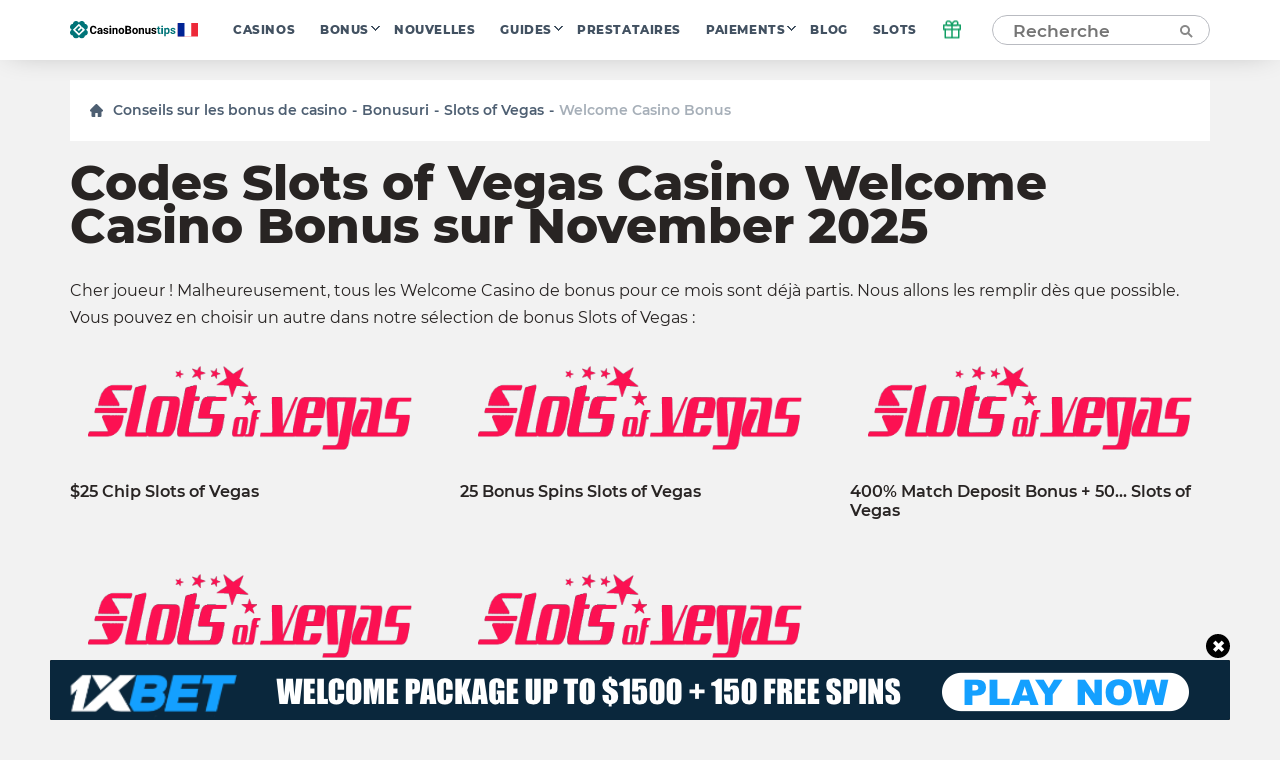

--- FILE ---
content_type: text/html; charset=UTF-8
request_url: https://fr.casinobonustips.com/bonuses/slots-of-vegas-casino/top-welcome-bonus-offers/
body_size: 16741
content:
    <!doctype html>
<!--[if lt IE 9]><html class="no-js no-svg ie lt-ie9 lt-ie8 lt-ie7" lang="fr-FR"> <![endif]-->
<!--[if IE 9]><html class="no-js no-svg ie ie9 lt-ie9 lt-ie8" lang="fr-FR"> <![endif]-->
<!--[if gt IE 9]><!--><html class="no-js no-svg" lang="fr-FR"> <!--<![endif]-->
<head>
    <title>Derniers codes Slots of Vegas Casino Welcome Casino Bonus sur November 2025</title>
    <meta http-equiv="Content-Type" content="text/html; charset=UTF-8" />
    <meta http-equiv="X-UA-Compatible" content="IE=edge">
    <meta name="viewport" content="width=device-width, initial-scale=1.0">
    <link rel="profile" href="https://gmpg.org/xfn/11">
    <link rel="apple-touch-icon" sizes="180x180" href="/apple-touch-icon.png">
    <link rel="icon" type="image/png" sizes="32x32" href="/favicon-32x32.png">
    <link rel="icon" type="image/png" sizes="16x16" href="/favicon-16x16.png">
    <link rel="shortcut icon" href="/favicon.ico" type="image/x-icon">
    <link rel="icon" href="/favicon.png" type="image/png">
    <link rel="manifest" href="/site.webmanifest">
    <meta name="msapplication-TileColor" content="#da532c">
    <meta name="theme-color" content="#ffffff">
    <meta name="google-site-verification" content="6gI11r0FxMQ7ChNA9brihoBGn9BVaqbTpS5SDHoRYAE" />
    <meta name="facebook-domain-verification" content="4220wuespsvxplf22i4kp4ct2zj33m" />

    <link rel="preload" as="font" href="https://fr.casinobonustips.com/wp-content/themes/casino/assets/fonts/Montserrat-Regular.woff2" type="font/woff2" crossorigin="anonymous">
    <link rel="preload" as="font" href="https://fr.casinobonustips.com/wp-content/themes/casino/assets/fonts/Montserrat-SemiBold.woff2" type="font/woff2" crossorigin="anonymous">
    <link rel="preload" as="font" href="https://fr.casinobonustips.com/wp-content/themes/casino/assets/fonts/Montserrat-ExtraBold.woff2" type="font/woff2" crossorigin="anonymous">

    <meta name='robots' content='index, follow, max-image-preview:large, max-snippet:-1, max-video-preview:-1' />
	<style>img:is([sizes="auto" i], [sizes^="auto," i]) { contain-intrinsic-size: 3000px 1500px }</style>
	
	<!-- This site is optimized with the Yoast SEO plugin v25.1 - https://yoast.com/wordpress/plugins/seo/ -->
	<meta name="description" content="Obtenez les derniers codes Slots of Vegas Welcome Casino Bonus sur November 2025. Commencez à jouer avec la nouvelle sélection de bonus et de promotions exclusifs de casinobonustips.com !" />
	<link rel="canonical" href="https://fr.casinobonustips.com/bonuses/slots-of-vegas-casino/top-welcome-bonus-offers/" />
	<meta property="og:locale" content="fr_FR" />
	<meta property="og:type" content="website" />
	<meta property="og:title" content="Derniers codes Slots of Vegas Casino Welcome Casino Bonus sur November 2025" />
	<meta property="og:description" content="La dernière sélection de codes bonus Slots of Vegas casino Welcome Casino Bonus pour les nouveaux joueurs et les joueurs enregistrés. Chaque offre Welcome Casino Bonus est testée par notre équipe Casinobonusips." />
	<meta property="og:url" content="https://fr.casinobonustips.com/bonuses/slots-of-vegas-casino/top-welcome-bonus-offers/" />
	<meta property="og:site_name" content="CasinoBonusTips" />
	<meta name="twitter:card" content="summary_large_image" />
	<!-- / Yoast SEO plugin. -->


<link rel='stylesheet' id='wp-block-library-css' href='https://fr.casinobonustips.com/wp-includes/css/dist/block-library/style.min.css?ver=6.8.1' type='text/css' media='all' />
<style id='classic-theme-styles-inline-css' type='text/css'>
/*! This file is auto-generated */
.wp-block-button__link{color:#fff;background-color:#32373c;border-radius:9999px;box-shadow:none;text-decoration:none;padding:calc(.667em + 2px) calc(1.333em + 2px);font-size:1.125em}.wp-block-file__button{background:#32373c;color:#fff;text-decoration:none}
</style>
<style id='global-styles-inline-css' type='text/css'>
:root{--wp--preset--aspect-ratio--square: 1;--wp--preset--aspect-ratio--4-3: 4/3;--wp--preset--aspect-ratio--3-4: 3/4;--wp--preset--aspect-ratio--3-2: 3/2;--wp--preset--aspect-ratio--2-3: 2/3;--wp--preset--aspect-ratio--16-9: 16/9;--wp--preset--aspect-ratio--9-16: 9/16;--wp--preset--color--black: #000000;--wp--preset--color--cyan-bluish-gray: #abb8c3;--wp--preset--color--white: #ffffff;--wp--preset--color--pale-pink: #f78da7;--wp--preset--color--vivid-red: #cf2e2e;--wp--preset--color--luminous-vivid-orange: #ff6900;--wp--preset--color--luminous-vivid-amber: #fcb900;--wp--preset--color--light-green-cyan: #7bdcb5;--wp--preset--color--vivid-green-cyan: #00d084;--wp--preset--color--pale-cyan-blue: #8ed1fc;--wp--preset--color--vivid-cyan-blue: #0693e3;--wp--preset--color--vivid-purple: #9b51e0;--wp--preset--gradient--vivid-cyan-blue-to-vivid-purple: linear-gradient(135deg,rgba(6,147,227,1) 0%,rgb(155,81,224) 100%);--wp--preset--gradient--light-green-cyan-to-vivid-green-cyan: linear-gradient(135deg,rgb(122,220,180) 0%,rgb(0,208,130) 100%);--wp--preset--gradient--luminous-vivid-amber-to-luminous-vivid-orange: linear-gradient(135deg,rgba(252,185,0,1) 0%,rgba(255,105,0,1) 100%);--wp--preset--gradient--luminous-vivid-orange-to-vivid-red: linear-gradient(135deg,rgba(255,105,0,1) 0%,rgb(207,46,46) 100%);--wp--preset--gradient--very-light-gray-to-cyan-bluish-gray: linear-gradient(135deg,rgb(238,238,238) 0%,rgb(169,184,195) 100%);--wp--preset--gradient--cool-to-warm-spectrum: linear-gradient(135deg,rgb(74,234,220) 0%,rgb(151,120,209) 20%,rgb(207,42,186) 40%,rgb(238,44,130) 60%,rgb(251,105,98) 80%,rgb(254,248,76) 100%);--wp--preset--gradient--blush-light-purple: linear-gradient(135deg,rgb(255,206,236) 0%,rgb(152,150,240) 100%);--wp--preset--gradient--blush-bordeaux: linear-gradient(135deg,rgb(254,205,165) 0%,rgb(254,45,45) 50%,rgb(107,0,62) 100%);--wp--preset--gradient--luminous-dusk: linear-gradient(135deg,rgb(255,203,112) 0%,rgb(199,81,192) 50%,rgb(65,88,208) 100%);--wp--preset--gradient--pale-ocean: linear-gradient(135deg,rgb(255,245,203) 0%,rgb(182,227,212) 50%,rgb(51,167,181) 100%);--wp--preset--gradient--electric-grass: linear-gradient(135deg,rgb(202,248,128) 0%,rgb(113,206,126) 100%);--wp--preset--gradient--midnight: linear-gradient(135deg,rgb(2,3,129) 0%,rgb(40,116,252) 100%);--wp--preset--font-size--small: 13px;--wp--preset--font-size--medium: 20px;--wp--preset--font-size--large: 36px;--wp--preset--font-size--x-large: 42px;--wp--preset--spacing--20: 0.44rem;--wp--preset--spacing--30: 0.67rem;--wp--preset--spacing--40: 1rem;--wp--preset--spacing--50: 1.5rem;--wp--preset--spacing--60: 2.25rem;--wp--preset--spacing--70: 3.38rem;--wp--preset--spacing--80: 5.06rem;--wp--preset--shadow--natural: 6px 6px 9px rgba(0, 0, 0, 0.2);--wp--preset--shadow--deep: 12px 12px 50px rgba(0, 0, 0, 0.4);--wp--preset--shadow--sharp: 6px 6px 0px rgba(0, 0, 0, 0.2);--wp--preset--shadow--outlined: 6px 6px 0px -3px rgba(255, 255, 255, 1), 6px 6px rgba(0, 0, 0, 1);--wp--preset--shadow--crisp: 6px 6px 0px rgba(0, 0, 0, 1);}:where(.is-layout-flex){gap: 0.5em;}:where(.is-layout-grid){gap: 0.5em;}body .is-layout-flex{display: flex;}.is-layout-flex{flex-wrap: wrap;align-items: center;}.is-layout-flex > :is(*, div){margin: 0;}body .is-layout-grid{display: grid;}.is-layout-grid > :is(*, div){margin: 0;}:where(.wp-block-columns.is-layout-flex){gap: 2em;}:where(.wp-block-columns.is-layout-grid){gap: 2em;}:where(.wp-block-post-template.is-layout-flex){gap: 1.25em;}:where(.wp-block-post-template.is-layout-grid){gap: 1.25em;}.has-black-color{color: var(--wp--preset--color--black) !important;}.has-cyan-bluish-gray-color{color: var(--wp--preset--color--cyan-bluish-gray) !important;}.has-white-color{color: var(--wp--preset--color--white) !important;}.has-pale-pink-color{color: var(--wp--preset--color--pale-pink) !important;}.has-vivid-red-color{color: var(--wp--preset--color--vivid-red) !important;}.has-luminous-vivid-orange-color{color: var(--wp--preset--color--luminous-vivid-orange) !important;}.has-luminous-vivid-amber-color{color: var(--wp--preset--color--luminous-vivid-amber) !important;}.has-light-green-cyan-color{color: var(--wp--preset--color--light-green-cyan) !important;}.has-vivid-green-cyan-color{color: var(--wp--preset--color--vivid-green-cyan) !important;}.has-pale-cyan-blue-color{color: var(--wp--preset--color--pale-cyan-blue) !important;}.has-vivid-cyan-blue-color{color: var(--wp--preset--color--vivid-cyan-blue) !important;}.has-vivid-purple-color{color: var(--wp--preset--color--vivid-purple) !important;}.has-black-background-color{background-color: var(--wp--preset--color--black) !important;}.has-cyan-bluish-gray-background-color{background-color: var(--wp--preset--color--cyan-bluish-gray) !important;}.has-white-background-color{background-color: var(--wp--preset--color--white) !important;}.has-pale-pink-background-color{background-color: var(--wp--preset--color--pale-pink) !important;}.has-vivid-red-background-color{background-color: var(--wp--preset--color--vivid-red) !important;}.has-luminous-vivid-orange-background-color{background-color: var(--wp--preset--color--luminous-vivid-orange) !important;}.has-luminous-vivid-amber-background-color{background-color: var(--wp--preset--color--luminous-vivid-amber) !important;}.has-light-green-cyan-background-color{background-color: var(--wp--preset--color--light-green-cyan) !important;}.has-vivid-green-cyan-background-color{background-color: var(--wp--preset--color--vivid-green-cyan) !important;}.has-pale-cyan-blue-background-color{background-color: var(--wp--preset--color--pale-cyan-blue) !important;}.has-vivid-cyan-blue-background-color{background-color: var(--wp--preset--color--vivid-cyan-blue) !important;}.has-vivid-purple-background-color{background-color: var(--wp--preset--color--vivid-purple) !important;}.has-black-border-color{border-color: var(--wp--preset--color--black) !important;}.has-cyan-bluish-gray-border-color{border-color: var(--wp--preset--color--cyan-bluish-gray) !important;}.has-white-border-color{border-color: var(--wp--preset--color--white) !important;}.has-pale-pink-border-color{border-color: var(--wp--preset--color--pale-pink) !important;}.has-vivid-red-border-color{border-color: var(--wp--preset--color--vivid-red) !important;}.has-luminous-vivid-orange-border-color{border-color: var(--wp--preset--color--luminous-vivid-orange) !important;}.has-luminous-vivid-amber-border-color{border-color: var(--wp--preset--color--luminous-vivid-amber) !important;}.has-light-green-cyan-border-color{border-color: var(--wp--preset--color--light-green-cyan) !important;}.has-vivid-green-cyan-border-color{border-color: var(--wp--preset--color--vivid-green-cyan) !important;}.has-pale-cyan-blue-border-color{border-color: var(--wp--preset--color--pale-cyan-blue) !important;}.has-vivid-cyan-blue-border-color{border-color: var(--wp--preset--color--vivid-cyan-blue) !important;}.has-vivid-purple-border-color{border-color: var(--wp--preset--color--vivid-purple) !important;}.has-vivid-cyan-blue-to-vivid-purple-gradient-background{background: var(--wp--preset--gradient--vivid-cyan-blue-to-vivid-purple) !important;}.has-light-green-cyan-to-vivid-green-cyan-gradient-background{background: var(--wp--preset--gradient--light-green-cyan-to-vivid-green-cyan) !important;}.has-luminous-vivid-amber-to-luminous-vivid-orange-gradient-background{background: var(--wp--preset--gradient--luminous-vivid-amber-to-luminous-vivid-orange) !important;}.has-luminous-vivid-orange-to-vivid-red-gradient-background{background: var(--wp--preset--gradient--luminous-vivid-orange-to-vivid-red) !important;}.has-very-light-gray-to-cyan-bluish-gray-gradient-background{background: var(--wp--preset--gradient--very-light-gray-to-cyan-bluish-gray) !important;}.has-cool-to-warm-spectrum-gradient-background{background: var(--wp--preset--gradient--cool-to-warm-spectrum) !important;}.has-blush-light-purple-gradient-background{background: var(--wp--preset--gradient--blush-light-purple) !important;}.has-blush-bordeaux-gradient-background{background: var(--wp--preset--gradient--blush-bordeaux) !important;}.has-luminous-dusk-gradient-background{background: var(--wp--preset--gradient--luminous-dusk) !important;}.has-pale-ocean-gradient-background{background: var(--wp--preset--gradient--pale-ocean) !important;}.has-electric-grass-gradient-background{background: var(--wp--preset--gradient--electric-grass) !important;}.has-midnight-gradient-background{background: var(--wp--preset--gradient--midnight) !important;}.has-small-font-size{font-size: var(--wp--preset--font-size--small) !important;}.has-medium-font-size{font-size: var(--wp--preset--font-size--medium) !important;}.has-large-font-size{font-size: var(--wp--preset--font-size--large) !important;}.has-x-large-font-size{font-size: var(--wp--preset--font-size--x-large) !important;}
:where(.wp-block-post-template.is-layout-flex){gap: 1.25em;}:where(.wp-block-post-template.is-layout-grid){gap: 1.25em;}
:where(.wp-block-columns.is-layout-flex){gap: 2em;}:where(.wp-block-columns.is-layout-grid){gap: 2em;}
:root :where(.wp-block-pullquote){font-size: 1.5em;line-height: 1.6;}
</style>
<link rel='stylesheet' id='theme-css' href='https://fr.casinobonustips.com/wp-content/themes/casino/assets/css/style.min.css?id=3b48670832c355da28ac' type='text/css' media='all' />
<link rel="alternate" hreflang="en-US" href="https://casinobonustips.com/bonuses/slots-of-vegas-casino/top-welcome-bonus-offers/">
<link rel="alternate" hreflang="cz-CZ" href="https://cz.casinobonustips.com/bonuses/slots-of-vegas-casino/top-welcome-bonus-offers/">
<link rel="alternate" hreflang="fr-FR" href="https://fr.casinobonustips.com/bonuses/slots-of-vegas-casino/top-welcome-bonus-offers/">
<link rel="alternate" hreflang="ro-RO" href="https://ro.casinobonustips.com/bonuses/slots-of-vegas-casino/top-welcome-bonus-offers/">

        
            <!-- Google Tag Manager -->
<script>(function(w,d,s,l,i){w[l]=w[l]||[];w[l].push({'gtm.start':
            new Date().getTime(),event:'gtm.js'});var f=d.getElementsByTagName(s)[0],
                                                      j=d.createElement(s),dl=l!='dataLayer'?'&l='+l:'';j.async=true;j.src=
        'https://www.googletagmanager.com/gtm.js?id='+i+dl;f.parentNode.insertBefore(j,f);
    })(window,document,'script','dataLayer','GTM-NZW4K7N');</script>
<!-- End Google Tag Manager -->    
    </head>

<body class="wp-theme-casino" data-template="base.twig">
            <!-- Google Tag Manager (noscript) -->
<noscript>
    <iframe src="https://www.googletagmanager.com/ns.html?id=GTM-NZW4K7N"
            height="0"
            width="0"
            style="display:none; visibility:hidden">
    </iframe>
</noscript>
<!-- End Google Tag Manager (noscript) -->    
    
    <div class="modal-overlay" id="modal-window" aria-hidden="true" role="dialog">
    <div class="modal-content" id="modal-holder" role="document">
        <button class="btn-close" id="modal-close" type="button" aria-label="close">
            &times;
        </button>
    </div>
</div>    <div class="header-shell"></div>
<header class="header">
    <div class="container">
        


    <a href="/" class="logo has-primary-color">
        <img src="https://fr.casinobonustips.com/wp-content/themes/casino/assets/img/elements/fr_logo_h.svg"
             alt="fr.casinobonustips.com"
        />
    </a>

        <nav class="header__nav">
            <ul class="nav nav--horizontal d-n d-f-desktop">
            <li class="nav__item   ">
            <a class="nav__link" href="https://fr.casinobonustips.com/reviews/">Casinos</a>
                    </li>
            <li class="nav__item  nav__item--has-children ">
            <a class="nav__link" href="https://fr.casinobonustips.com/bonuses/">Bonus</a>
                            <ul class="nav__sub">
                                            <li class="nav__item ">
                            <a class="nav__link" href="https://fr.casinobonustips.com/bonus/no-deposit-bonus/">No Deposit</a>
                        </li>
                                            <li class="nav__item ">
                            <a class="nav__link" href="https://fr.casinobonustips.com/bonus/top-welcome-bonus-offers/">Welcome</a>
                        </li>
                                            <li class="nav__item ">
                            <a class="nav__link" href="https://fr.casinobonustips.com/bonus/free-spins-bonus/">Free Spins</a>
                        </li>
                                            <li class="nav__item ">
                            <a class="nav__link" href="https://fr.casinobonustips.com/bonus/cashback-bonus/">Cashback</a>
                        </li>
                                            <li class="nav__item ">
                            <a class="nav__link" href="https://fr.casinobonustips.com/bonus/weekly-bonus-offers/">Weekly</a>
                        </li>
                                            <li class="nav__item ">
                            <a class="nav__link" href="https://fr.casinobonustips.com/bonus/reload-bonus/">Reload</a>
                        </li>
                                            <li class="nav__item ">
                            <a class="nav__link" href="https://fr.casinobonustips.com/bonus/exclusive-bonus/">Exclusive</a>
                        </li>
                                    </ul>
                    </li>
            <li class="nav__item   ">
            <a class="nav__link" href="https://fr.casinobonustips.com/casino-news/">Nouvelles</a>
                    </li>
            <li class="nav__item  nav__item--has-children ">
            <a class="nav__link" href="https://fr.casinobonustips.com/guides/">Guides</a>
                            <ul class="nav__sub">
                                            <li class="nav__item ">
                            <a class="nav__link" href="https://fr.casinobonustips.com/guides/bonus-tips/">Bonus Tips</a>
                        </li>
                                            <li class="nav__item ">
                            <a class="nav__link" href="https://fr.casinobonustips.com/guides/slots/">Slots</a>
                        </li>
                                            <li class="nav__item ">
                            <a class="nav__link" href="https://fr.casinobonustips.com/guides/roulette/">Roulette</a>
                        </li>
                                            <li class="nav__item ">
                            <a class="nav__link" href="https://fr.casinobonustips.com/guides/blackjack-strategy/">Blackjack</a>
                        </li>
                                            <li class="nav__item ">
                            <a class="nav__link" href="https://fr.casinobonustips.com/guides/live-dealer/">Live Dealer</a>
                        </li>
                                            <li class="nav__item ">
                            <a class="nav__link" href="https://fr.casinobonustips.com/guides/video-poker/">Video Poker</a>
                        </li>
                                            <li class="nav__item ">
                            <a class="nav__link" href="https://fr.casinobonustips.com/guides/baccarat/baccarat-guides/">Baccarat</a>
                        </li>
                                            <li class="nav__item ">
                            <a class="nav__link" href="https://fr.casinobonustips.com/guides/poker/poker-winners-guides/">Poker</a>
                        </li>
                                            <li class="nav__item ">
                            <a class="nav__link" href="https://fr.casinobonustips.com/guides/keno/keno-winners-guide/">Keno</a>
                        </li>
                                            <li class="nav__item ">
                            <a class="nav__link" href="https://fr.casinobonustips.com/guides/craps/craps-guides/">Craps</a>
                        </li>
                                            <li class="nav__item ">
                            <a class="nav__link" href="https://fr.casinobonustips.com/guides/all/sportsbooks-winners-guides/">Sportsbooks</a>
                        </li>
                                    </ul>
                    </li>
            <li class="nav__item   ">
            <a class="nav__link" href="https://fr.casinobonustips.com/providers/">Prestataires</a>
                    </li>
            <li class="nav__item  nav__item--has-children ">
            <a class="nav__link" href="https://fr.casinobonustips.com/payments/">Paiements</a>
                            <ul class="nav__sub">
                                            <li class="nav__item ">
                            <a class="nav__link" href="https://fr.casinobonustips.com/payments/visa-casino/">VISA</a>
                        </li>
                                            <li class="nav__item ">
                            <a class="nav__link" href="https://fr.casinobonustips.com/payments/mastercard-casinos/">Mastercard</a>
                        </li>
                                            <li class="nav__item ">
                            <a class="nav__link" href="https://fr.casinobonustips.com/payments/skrill-casinos/">Skrill</a>
                        </li>
                                            <li class="nav__item ">
                            <a class="nav__link" href="https://fr.casinobonustips.com/payments/neteller/">Neteller</a>
                        </li>
                                            <li class="nav__item ">
                            <a class="nav__link" href="https://fr.casinobonustips.com/payments/bitcoin-casino/">Bitcoin</a>
                        </li>
                                            <li class="nav__item ">
                            <a class="nav__link" href="https://fr.casinobonustips.com/payments/paypal-casinos/">PayPal</a>
                        </li>
                                            <li class="nav__item ">
                            <a class="nav__link" href="https://fr.casinobonustips.com/payments/trustly-casinos/">Trustly</a>
                        </li>
                                            <li class="nav__item ">
                            <a class="nav__link" href="https://fr.casinobonustips.com/payments/paysafecard-casinos/">Paysafecard</a>
                        </li>
                                            <li class="nav__item ">
                            <a class="nav__link" href="https://fr.casinobonustips.com/payments/instadebit/">InstaDebit</a>
                        </li>
                                            <li class="nav__item ">
                            <a class="nav__link" href="https://fr.casinobonustips.com/payments/echeck-casinos/">eCheck</a>
                        </li>
                                            <li class="nav__item ">
                            <a class="nav__link" href="https://fr.casinobonustips.com/payments/ecopayz/">ecoPayz</a>
                        </li>
                                            <li class="nav__item ">
                            <a class="nav__link" href="https://fr.casinobonustips.com/payments/pay-by-phone/">Pay by phone</a>
                        </li>
                                    </ul>
                    </li>
            <li class="nav__item   ">
            <a class="nav__link" href="https://fr.casinobonustips.com/blog/">Blog</a>
                    </li>
            <li class="nav__item   nav__item--last">
            <a class="nav__link" href="https://fr.casinobonustips.com/slots/">Slots</a>
                    </li>
    </ul>        </nav>
            <div class="gift">
        <div class="gift__icon">
            <svg width="20" height="20" viewBox="0 0 20 20" fill="none" xmlns="http://www.w3.org/2000/svg">
                <path d="M16.6668 10V18.3333H3.3335V10" stroke="#119e64" stroke-width="1.5" stroke-linecap="round" stroke-linejoin="round"></path>
                <path d="M18.3332 5.83334H1.6665V10H18.3332V5.83334Z" stroke="#119e64" stroke-width="1.5" stroke-linecap="round" stroke-linejoin="round"></path>
                <path d="M10 18.3333V5.83334" stroke="#119e64" stroke-width="1.5" stroke-linecap="round" stroke-linejoin="round"></path>
                <path d="M9.99984 5.83332H6.24984C5.6973 5.83332 5.1674 5.61383 4.7767 5.22313C4.386 4.83243 4.1665 4.30252 4.1665 3.74999C4.1665 3.19746 4.386 2.66755 4.7767 2.27685C5.1674 1.88615 5.6973 1.66666 6.24984 1.66666C9.1665 1.66666 9.99984 5.83332 9.99984 5.83332Z" stroke="#119e64" stroke-width="1.5" stroke-linecap="round" stroke-linejoin="round"></path>
                <path d="M10 5.83332H13.75C14.3025 5.83332 14.8324 5.61383 15.2231 5.22313C15.6138 4.83243 15.8333 4.30252 15.8333 3.74999C15.8333 3.19746 15.6138 2.66755 15.2231 2.27685C14.8324 1.88615 14.3025 1.66666 13.75 1.66666C10.8333 1.66666 10 5.83332 10 5.83332Z" stroke="#119e64" stroke-width="1.5" stroke-linecap="round" stroke-linejoin="round"></path>
            </svg>
        </div>
        <div class="gift__container">
            <div class="gift__close"></div>
            <div class="gift__logo">
                <img src="https://fr.casinobonustips.com/wp-content/uploads/2022/06/telegram_logo.jpeg" class="casino-review__hero-logo" alt="1xBet">
            </div>
            <div class="gift__body">
                WELCOME PACKAGE: 150 FREE SPINS + UP TO $1500
            </div>
            <a href="/goto/casino/1xbet/default/" target="_blank" rel="nofollow noreferrer" class="btn btn--primary btn--big">Obtenir un bonus</a>
        </div>

    </div>
        <form class="search" method="post">
    <input class="search__input" type="text" autocomplete="off" name="s" placeholder="Recherche" >
    <button type="submit" aria-label="Recherche"><span class="search-icon"></span></button>
</form>
<button class="search-form__show btn btn--primary visible">Recherche</button>        <div class="nav-toggle">
            <span class="nav-toggle__item nav-toggle__item--1"></span>
            <span class="nav-toggle__item nav-toggle__item--2"></span>
            <span class="nav-toggle__item nav-toggle__item--3"></span>
            <span class="nav-toggle__item nav-toggle__item--4"></span>
            <span class="nav-toggle__item nav-toggle__item--5"></span>
    </div>

    </div>
</header>
<div class="mobile-nav">
    <div class="accordion">
    </div>

<ul class="mobile-nav ">
            <li class="nav__item accordion__item ">
            <a class="nav__link " href="https://fr.casinobonustips.com/reviews/">Casinos</a>
                    </li>
            <li class="nav__item accordion__item ">
            <a class="nav__link accordion__item-title" href="https://fr.casinobonustips.com/bonuses/">Bonus</a>
                            <div class="accordion__item-body">
                    <ul class="accordion__text">
                                                    <li class="nav__item ">
                                <a class="nav__link" href="https://fr.casinobonustips.com/bonus/no-deposit-bonus/">No Deposit</a>
                            </li>
                                                    <li class="nav__item ">
                                <a class="nav__link" href="https://fr.casinobonustips.com/bonus/top-welcome-bonus-offers/">Welcome</a>
                            </li>
                                                    <li class="nav__item ">
                                <a class="nav__link" href="https://fr.casinobonustips.com/bonus/free-spins-bonus/">Free Spins</a>
                            </li>
                                                    <li class="nav__item ">
                                <a class="nav__link" href="https://fr.casinobonustips.com/bonus/cashback-bonus/">Cashback</a>
                            </li>
                                                    <li class="nav__item ">
                                <a class="nav__link" href="https://fr.casinobonustips.com/bonus/weekly-bonus-offers/">Weekly</a>
                            </li>
                                                    <li class="nav__item ">
                                <a class="nav__link" href="https://fr.casinobonustips.com/bonus/reload-bonus/">Reload</a>
                            </li>
                                                    <li class="nav__item ">
                                <a class="nav__link" href="https://fr.casinobonustips.com/bonus/exclusive-bonus/">Exclusive</a>
                            </li>
                                            </ul>
                </div>
                    </li>
            <li class="nav__item accordion__item ">
            <a class="nav__link " href="https://fr.casinobonustips.com/casino-news/">Nouvelles</a>
                    </li>
            <li class="nav__item accordion__item ">
            <a class="nav__link accordion__item-title" href="https://fr.casinobonustips.com/guides/">Guides</a>
                            <div class="accordion__item-body">
                    <ul class="accordion__text">
                                                    <li class="nav__item ">
                                <a class="nav__link" href="https://fr.casinobonustips.com/guides/bonus-tips/">Bonus Tips</a>
                            </li>
                                                    <li class="nav__item ">
                                <a class="nav__link" href="https://fr.casinobonustips.com/guides/slots/">Slots</a>
                            </li>
                                                    <li class="nav__item ">
                                <a class="nav__link" href="https://fr.casinobonustips.com/guides/roulette/">Roulette</a>
                            </li>
                                                    <li class="nav__item ">
                                <a class="nav__link" href="https://fr.casinobonustips.com/guides/blackjack-strategy/">Blackjack</a>
                            </li>
                                                    <li class="nav__item ">
                                <a class="nav__link" href="https://fr.casinobonustips.com/guides/live-dealer/">Live Dealer</a>
                            </li>
                                                    <li class="nav__item ">
                                <a class="nav__link" href="https://fr.casinobonustips.com/guides/video-poker/">Video Poker</a>
                            </li>
                                                    <li class="nav__item ">
                                <a class="nav__link" href="https://fr.casinobonustips.com/guides/baccarat/baccarat-guides/">Baccarat</a>
                            </li>
                                                    <li class="nav__item ">
                                <a class="nav__link" href="https://fr.casinobonustips.com/guides/poker/poker-winners-guides/">Poker</a>
                            </li>
                                                    <li class="nav__item ">
                                <a class="nav__link" href="https://fr.casinobonustips.com/guides/keno/keno-winners-guide/">Keno</a>
                            </li>
                                                    <li class="nav__item ">
                                <a class="nav__link" href="https://fr.casinobonustips.com/guides/craps/craps-guides/">Craps</a>
                            </li>
                                                    <li class="nav__item ">
                                <a class="nav__link" href="https://fr.casinobonustips.com/guides/all/sportsbooks-winners-guides/">Sportsbooks</a>
                            </li>
                                            </ul>
                </div>
                    </li>
            <li class="nav__item accordion__item ">
            <a class="nav__link " href="https://fr.casinobonustips.com/providers/">Prestataires</a>
                    </li>
            <li class="nav__item accordion__item ">
            <a class="nav__link accordion__item-title" href="https://fr.casinobonustips.com/payments/">Paiements</a>
                            <div class="accordion__item-body">
                    <ul class="accordion__text">
                                                    <li class="nav__item ">
                                <a class="nav__link" href="https://fr.casinobonustips.com/payments/visa-casino/">VISA</a>
                            </li>
                                                    <li class="nav__item ">
                                <a class="nav__link" href="https://fr.casinobonustips.com/payments/mastercard-casinos/">Mastercard</a>
                            </li>
                                                    <li class="nav__item ">
                                <a class="nav__link" href="https://fr.casinobonustips.com/payments/skrill-casinos/">Skrill</a>
                            </li>
                                                    <li class="nav__item ">
                                <a class="nav__link" href="https://fr.casinobonustips.com/payments/neteller/">Neteller</a>
                            </li>
                                                    <li class="nav__item ">
                                <a class="nav__link" href="https://fr.casinobonustips.com/payments/bitcoin-casino/">Bitcoin</a>
                            </li>
                                                    <li class="nav__item ">
                                <a class="nav__link" href="https://fr.casinobonustips.com/payments/paypal-casinos/">PayPal</a>
                            </li>
                                                    <li class="nav__item ">
                                <a class="nav__link" href="https://fr.casinobonustips.com/payments/trustly-casinos/">Trustly</a>
                            </li>
                                                    <li class="nav__item ">
                                <a class="nav__link" href="https://fr.casinobonustips.com/payments/paysafecard-casinos/">Paysafecard</a>
                            </li>
                                                    <li class="nav__item ">
                                <a class="nav__link" href="https://fr.casinobonustips.com/payments/instadebit/">InstaDebit</a>
                            </li>
                                                    <li class="nav__item ">
                                <a class="nav__link" href="https://fr.casinobonustips.com/payments/echeck-casinos/">eCheck</a>
                            </li>
                                                    <li class="nav__item ">
                                <a class="nav__link" href="https://fr.casinobonustips.com/payments/ecopayz/">ecoPayz</a>
                            </li>
                                                    <li class="nav__item ">
                                <a class="nav__link" href="https://fr.casinobonustips.com/payments/pay-by-phone/">Pay by phone</a>
                            </li>
                                            </ul>
                </div>
                    </li>
            <li class="nav__item accordion__item ">
            <a class="nav__link " href="https://fr.casinobonustips.com/blog/">Blog</a>
                    </li>
            <li class="nav__item accordion__item ">
            <a class="nav__link " href="https://fr.casinobonustips.com/slots/">Slots</a>
                    </li>
    </ul></div>
<div class="search-results__additional-block hidden">
    <div class="search-results__item-header container">Choix de la rédaction</div>
    <div class="search-results__editors-choice d-flex fd-row container">
                    <a href="https://fr.casinobonustips.com/reviews/syndicate-casino/" class="editors-choice__item d-flex fd-col">
                <div class="editors-choice__thumbnail d-flex aj-center"
                     style="background: center / contain no-repeat url('https://fr.casinobonustips.com/wp-content/uploads/2021/12/logo_syndicate-casino-e1639475080250.png')">
                </div>
                Syndicate
            </a>
                    <a href="https://fr.casinobonustips.com/reviews/slots-of-vegas-casino/" class="editors-choice__item d-flex fd-col">
                <div class="editors-choice__thumbnail d-flex aj-center"
                     style="background: center / contain no-repeat url('https://fr.casinobonustips.com/wp-content/uploads/2021/11/slots-of-vegas-casino.png')">
                </div>
                Slots of Vegas
            </a>
                    <a href="https://fr.casinobonustips.com/reviews/fortunejack-casino/" class="editors-choice__item d-flex fd-col">
                <div class="editors-choice__thumbnail d-flex aj-center"
                     style="background: center / contain no-repeat url('https://fr.casinobonustips.com/wp-content/uploads/2021/12/fortunejack-logo.png')">
                </div>
                FortuneJack
            </a>
                    <a href="https://fr.casinobonustips.com/reviews/winz-io-casino/" class="editors-choice__item d-flex fd-col">
                <div class="editors-choice__thumbnail d-flex aj-center"
                     style="background: center / contain no-repeat url('https://fr.casinobonustips.com/wp-content/uploads/2021/08/winz-logo.png')">
                </div>
                Winz.io
            </a>
                    <a href="https://fr.casinobonustips.com/reviews/joy-casino/" class="editors-choice__item d-flex fd-col">
                <div class="editors-choice__thumbnail d-flex aj-center"
                     style="background: center / contain no-repeat url('https://fr.casinobonustips.com/wp-content/uploads/2021/02/group.png')">
                </div>
                Casino Joy
            </a>
            </div>
    <div class="search-results__history">
        <div class="search-results__history-title search-results__item-header container">Historique de recherche</div>
        <ul class="search-results__history-items container">
        </ul>
    </div>
</div>
<div class="search-results">
    <div class="search-results__no-results">
        Désolé, aucun résultat n'a été trouvé pour votre recherche
        <div class="search-results__link">
            <a href="/reviews/" class="btn btn--link search__link has-arrow">
                <span>Voir tous les casinos</span>
            </a>
        </div>
    </div>
    <div class="search-results__loading">
        Recherche...
    </div>
    <div class="search-results__items"></div>
</div>    <div class="catfish show" data-age="2592000">
        <div class="catfish__block-banner d-flex fd-col">
            <div class="event-type" data-event="close">
                <div class="catfish__close-button" id="float-banner-close" data-event="close"></div>
            </div>
            <div class="event-type" data-event="follow" data-link="https://refpa0453806.top/L?tag=d_1621307m_1599c_&site=1621307&ad=1599&r=en/slots">
                <div class="catfish__block-img mobile-hide">
                    <a href="https://refpa0453806.top/L?tag=d_1621307m_1599c_&site=1621307&ad=1599&r=en/slots" target="_blank" rel="nofollow" class="catfish__link">
                        <img src="https://fr.casinobonustips.com/wp-content/uploads/2022/06/1xbet_banner.png" alt="">
                    </a>
                </div>
                <div class="catfish__block-img mobile-only">
                    <a href="https://refpa0453806.top/L?tag=d_1621307m_1599c_&site=1621307&ad=1599&r=en/slots" target="_blank" rel="nofollow" class="catfish__link">
                        <img src="https://fr.casinobonustips.com/wp-content/uploads/2022/06/mobile_banner_1x.png" alt="">
                    </a>
                </div>
            </div>
        </div>
    </div>
<script>
    var captchaReady = false;
</script>
<!-- Google invisible recaptcha -->
<script>
    var ReCaptcha = {
        status: false,
        load  : function () {
            ReCaptcha.status = true;
            (function () {
                var t = document['createElement']('script');
                t.async = true;
                t.src = `https://www.google.com/recaptcha/api.js?render=6LfXp_QcAAAAAGjbkQuHeyWPPzmJS_Y73-y2eVu5`;
                document.body.appendChild(t);
            })();
        }
    };
    var events    = ['scroll', 'mousemove', 'keypress', 'touchstart', 'touchmove'],
        recaptcha = "6LfXp_QcAAAAAGjbkQuHeyWPPzmJS_Y73-y2eVu5";

    function loadReCaptcha() {
        if (!ReCaptcha.status) {
            ReCaptcha.load();
            events.forEach(function (event) {
                window.removeEventListener(event, loadReCaptcha);
            })
            captchaReady = true;
        }
    }

    events.forEach(function (event) {
        window.addEventListener(event, loadReCaptcha);
    })

</script>
    <main class="main">

                                    <div class="container">
                    <nav class="breadcrumbs">
    <a class="breadcrumbs__item" href="/">
        <svg>
            <use xlink:href="#home"></use>
        </svg>
        <span>Conseils sur les bonus de casino</span>
    </a>
            <a class="breadcrumbs__item" href="https://fr.casinobonustips.com/bonuses/">Bonusuri</a>
            <a class="breadcrumbs__item" href="https://fr.casinobonustips.com/bonuses/slots-of-vegas-casino">Slots of Vegas</a>
            <a class="breadcrumbs__item" href="https://fr.casinobonustips.com/bonus/top-welcome-bonus-offers/">Welcome Casino Bonus</a>
    </nav>

<script type="application/ld+json">
    {
      "@context": "https://schema.org",
      "@type": "BreadcrumbList",
      "itemListElement": [
              {
            "@type": "ListItem",
            "position": 1,
            "name": "Bonusuri",
            "item": "https://fr.casinobonustips.com/bonuses/"
        },              {
            "@type": "ListItem",
            "position": 2,
            "name": "Slots of Vegas",
            "item": "https://fr.casinobonustips.com/bonuses/slots-of-vegas-casino"
        },              {
            "@type": "ListItem",
            "position": 3,
            "name": "Welcome Casino Bonus",
            "item": "https://fr.casinobonustips.com/bonus/top-welcome-bonus-offers/"
        }            ]
    }
</script>
                </div>
                    
            <div class="page__container">
                        <div class="page-layout">
            <div class="page-layout__main">
                        <div class="page-header">
            <h1 class="page-header__title">Codes Slots of Vegas Casino Welcome Casino Bonus sur November 2025</h1>
        </div>            
                    <div class="block block--wide no-bonus-container">
        <span data-nosnippet class="no-bonus-container__desc">Cher joueur ! Malheureusement, tous les Welcome Casino  de bonus pour ce mois sont déjà partis. Nous allons les remplir dès que possible. Vous pouvez en choisir un autre dans notre sélection de bonus Slots of Vegas :</span>
                <div class="grid grid--2-tablet grid--3-desktop items-cards collapsed" data-showed="12">
                            
<div class="excerpt-big item-card visible"
     onclick="window.location.href = '/goto/casino/slots-of-vegas-casino/default/'"
     data-on-top="1"
                                    data-cashable=""
                                                data-casino="4392"
                                                data-sort-w-r="30"
                                                data-sort-max-cashout="0"
                                                data-sort-min-deposit="0"
                                                data-type=""
                                             data-id="5563"
     data-sort-index="0">
    <div class="excerpt-big__image has-contain-bg"
         style="background-image: url(https://fr.casinobonustips.com/wp-content/uploads/2021/11/slots-of-vegas-casino.png);"
    >
    </div>
    <div class="excerpt-big__body">
        <a class="excerpt-big__title has-text-color" href="https://fr.casinobonustips.com/bonuses/25-chip-slots-of-vegas/">
            $25 Chip Slots of Vegas
        </a>
    </div>
</div>                            
<div class="excerpt-big item-card visible"
     onclick="window.location.href = '/goto/casino/slots-of-vegas-casino/default/'"
     data-on-top="1"
                                    data-cashable=""
                                                data-casino="4392"
                                                data-sort-w-r="5"
                                                data-sort-max-cashout="100"
                                                data-sort-min-deposit="0"
                                                data-type=""
                                             data-id="5564"
     data-sort-index="1">
    <div class="excerpt-big__image has-contain-bg"
         style="background-image: url(https://fr.casinobonustips.com/wp-content/uploads/2021/11/slots-of-vegas-casino.png);"
    >
    </div>
    <div class="excerpt-big__body">
        <a class="excerpt-big__title has-text-color" href="https://fr.casinobonustips.com/bonuses/25-bonus-spins-slots-of-vegas/">
            25 Bonus Spins Slots of Vegas
        </a>
    </div>
</div>                            
<div class="excerpt-big item-card visible"
     onclick="window.location.href = '/goto/casino/slots-of-vegas-casino/default/'"
     data-on-top="1"
                                    data-cashable=""
                                                data-casino="4392"
                                                data-sort-w-r="20"
                                                data-sort-max-cashout="0"
                                                data-sort-min-deposit="30"
                                                data-type=""
                                             data-id="5565"
     data-sort-index="2">
    <div class="excerpt-big__image has-contain-bg"
         style="background-image: url(https://fr.casinobonustips.com/wp-content/uploads/2021/11/slots-of-vegas-casino.png);"
    >
    </div>
    <div class="excerpt-big__body">
        <a class="excerpt-big__title has-text-color" href="https://fr.casinobonustips.com/bonuses/400-match-deposit-bonus-50-slots-of-vegas/">
            400% Match Deposit Bonus + 50&#8230; Slots of Vegas
        </a>
    </div>
</div>                            
<div class="excerpt-big item-card visible"
     onclick="window.location.href = '/goto/casino/slots-of-vegas-casino/default/'"
     data-on-top="1"
                                    data-cashable=""
                                                data-casino="4392"
                                                data-sort-w-r="5"
                                                data-sort-max-cashout="0"
                                                data-sort-min-deposit="30"
                                                data-type=""
                                             data-id="5566"
     data-sort-index="3">
    <div class="excerpt-big__image has-contain-bg"
         style="background-image: url(https://fr.casinobonustips.com/wp-content/uploads/2021/11/slots-of-vegas-casino.png);"
    >
    </div>
    <div class="excerpt-big__body">
        <a class="excerpt-big__title has-text-color" href="https://fr.casinobonustips.com/bonuses/400-match-deposit-bonus-35-slots-of-vegas/">
            400% Match Deposit Bonus + 35&#8230; Slots of Vegas
        </a>
    </div>
</div>                            
<div class="excerpt-big item-card visible"
     onclick="window.location.href = '/goto/casino/slots-of-vegas-casino/default/'"
     data-on-top="1"
                                    data-cashable=""
                                                data-casino="4392"
                                                data-sort-w-r="0"
                                                data-sort-max-cashout="0"
                                                data-sort-min-deposit="0"
                                                data-type=""
                                             data-id="6381"
     data-sort-index="4">
    <div class="excerpt-big__image has-contain-bg"
         style="background-image: url(https://fr.casinobonustips.com/wp-content/uploads/2021/11/slots-of-vegas-casino.png);"
    >
    </div>
    <div class="excerpt-big__body">
        <a class="excerpt-big__title has-text-color" href="https://fr.casinobonustips.com/bonuses/deposit-100-play-with-350/">
            DEPOSIT $100 PLAY WITH $350
        </a>
    </div>
</div>                    </div>
            </div>
    
            <div class="block content"><p><img decoding="async" src="https://casinobonustips.com/wp-content/uploads/2022/04/slotsofvegas-77freechip-rtg-vegaslux-diamondfiesta-5wishes-77freespins-1.png" alt="" width="1024" height="576" class="aligncenter size-full wp-image-6481" srcset="https://fr.casinobonustips.com/wp-content/uploads/2022/04/slotsofvegas-77freechip-rtg-vegaslux-diamondfiesta-5wishes-77freespins-1.png 1024w, https://fr.casinobonustips.com/wp-content/uploads/2022/04/slotsofvegas-77freechip-rtg-vegaslux-diamondfiesta-5wishes-77freespins-1-600x338.png 600w, https://fr.casinobonustips.com/wp-content/uploads/2022/04/slotsofvegas-77freechip-rtg-vegaslux-diamondfiesta-5wishes-77freespins-1-200x113.png 200w, https://fr.casinobonustips.com/wp-content/uploads/2022/04/slotsofvegas-77freechip-rtg-vegaslux-diamondfiesta-5wishes-77freespins-1-768x432.png 768w" sizes="(max-width: 1024px) 100vw, 1024px" /></p>
<p>Chaque mois, il y a une promotion sur Slots of Vegas. Par exemple, Chaque jour est un vendredi noir permet aux utilisateurs de réclamer divers bonus, des jetons gratuits, etc.</p>
<p>Chaque jour, l&rsquo;opérateur lance une promotion quotidienne différente, comme le lundi magique, où les joueurs peuvent réclamer un bonus de 600 %.</p>
</p>
<p>Les VIP de Slots of Vegas peuvent prétendre à trois offres de bonus exclusives différentes et ce sont 195% de correspondance, 595% de correspondance et 230% de correspondance.</p>
<h3>Comment utiliser le &nbsp;code au casino Slots of Vegas ?</h3>
</p>
<p>Si vous avez un code bonus à réclamer au casino Slots of Vegas, vous pouvez facilement le faire via votre menu Caisse. Une fois connecté, appuyez simplement sur le bouton Caisse et vous serez automatiquement dirigé vers la page des dépôts. Ici, vous verrez un menu déroulant à votre droite intitulé « Coupon ». Dans ce menu déroulant, il vous suffit de rechercher l&rsquo;option « Utiliser un autre code », de cliquer dessus et un champ vide s&rsquo;ouvrira dans lequel vous pourrez saisir le code. Vous aurez également la possibilité d&rsquo;échanger le coupon sur votre prochain dépôt, ou de l&rsquo;enregistrer pour plus tard.</p>
<h3>Liste des codes de bonus de bienvenue de Slots of Vegas Casino</h3>
<div align="left">
<table>
<thead>
<tr>
<th scope="col">
<p>Valeur du bonus</p>
</th>
<th scope="col">
<p>Code de bonus</p>
<p>La valeur du bonus</p>
</th>
<th scope="col">
<p>Mise en jeu requise</p>
</th>
</tr>
</thead>
<tbody>
<tr>
<td>
<p>Contrepartie de 300% du dépôt</p>
</td>
<td>
<p>N9DQQPKK3EY</p>
</td>
<td>
<p>30x B</p>
</td>
</tr>
<tr>
<td>
<p>Mise en jeu de 300% du dépôt + 40 tours gratuits</p>
</td>
<td>
<p>TWVTEGDRPDH</p>
</td>
<td>
<p>30x B</p>
</td>
</tr>
<tr>
<td>
<p>350% de correspondance de dépôt</p>
</td>
<td>
<p>YXCYVPHCEWE</p>
</td>
<td>
<p>30x B</p>
</td>
</tr>
<tr>
<td>
<p>330% de correspondance de dépôt + 50 tours gratuits</p>
</td>
<td>
<p>AHF8U8RQDBK</p>
</td>
<td>
<p>30x B</p>
</td>
</tr>
<tr>
<td>
<p>310% de correspondance de dépôt + 40 tours gratuits</p>
</td>
<td>
<p>XCWRAPGNNWV</p>
</td>
<td>
<p>30x B</p>
</td>
</tr>
<tr>
<td>
<p>Mise en relation avec le dépôt de 250%</p>
</td>
<td>
<p>Nouveau 250</p>
</td>
<td>
<p>30x B</p>
</td>
</tr>
<tr>
<td>
<p>190% de correspondance de dépôt</p>
</td>
<td>
<p>Nouveauté190</p>
</td>
<td>
<p>30x B</p>
</td>
</tr>
</tbody>
</tableau>
</div>
<p></p>
</div>
    
        

                
    <div class="block">
            
            <div class="block__header">
        <div class="block__title h5">
            Posté par Ronald Curry
        </div>
    </div>        <div class="author">
        <div class="author-item">
            <div class="author-item__avatar has-cover-bg" style="background-image: url( https://fr.casinobonustips.com/wp-content/uploads/2021/06/ronald-curry1-200x200.jpg );">
            </div>
            <div class="author-item__info author-item-info">
                <div class="author-item__name">
                    <a class="title link" href="https://fr.casinobonustips.com/authors/ronald-curry/"> Ronald Curry</a>
                </div>
                <div class="author-item__role">Payments systems expert</div>
                <div class="author-item__social">
                    <div class="social-icons">
    </div>                </div>
            </div>
            <div class="author-item__text content">
                <p>He worked in the divisions of ePayments. He has an excellent knowledge of the topic of currency transactions and gambling mechanisms. </p>
<p>Sees the future of casino payment systems in the crypto industry. He worked in the team developing cryptocurrencies and bringing them to ICO. The excellent strategic vision of gambling topics and various payment methods.</p>

                <a class="title link" href="https://fr.casinobonustips.com/authors/ronald-curry/">Visitez la page de l'auteur</a>
            </div>

        </div>
    </div>
    </div>

        <div class="block">
            <div class="casino-review__play">
    <div class="casino-review__play-logo">
        <img src="https://fr.casinobonustips.com/wp-content/uploads/2021/11/slots-of-vegas-casino-200x50.png" class="casino-review__hero-logo" alt="Slots of Vegas">
    </div>
    <div class="casino-review__play-content">
        250% Bonus up to $2,500
    </div>
    <div class="casino-review__play-button">
        <a href="/goto/casino/slots-of-vegas-casino/default/" target="_blank" rel="nofollow noreferrer" class="btn btn--primary btn--big">
            Jouer maintenant
        </a>
    </div>
</div>        </div>
    
                    

            </div>
            <aside class="page-layout__sidebar">
                                    <div class="block">
                        <div class="sidebar-item">
    <div class="sidebar-title">
        <span>Les meilleurs casinos en ligne</span>
    </div>
    <div class="casino-sidebar">
                    <div class="casino-sidebar__item casino-sidebar-review">
    <div class="casino-sidebar__title">
            
    </div>
    <div class="casino-sidebar__main">
        <div class="casino-sidebar__logo">
                <img src="https://fr.casinobonustips.com/wp-content/uploads/2021/11/supacasi-logo-200x122.png" class="casino-sidebar-logo" alt="SupaCasi logo">
        </div>
        <div class="casino-sidebar__rating casino-review__hero-rating">
            <div class="casino-preview__rating-numbers">
                    <span class="casino-preview__rating-value">
                        4.7
                    </span>
                / 5
            </div>
            <div class="rating-stars">
            <svg class="rating-stars__icon">
                            <use xlink:href="#star"></use>
                    </svg>
            <svg class="rating-stars__icon">
                            <use xlink:href="#star"></use>
                    </svg>
            <svg class="rating-stars__icon">
                            <use xlink:href="#star"></use>
                    </svg>
            <svg class="rating-stars__icon">
                            <use xlink:href="#star"></use>
                    </svg>
            <svg class="rating-stars__icon">
                            <use xlink:href="#star-empty"></use>
                    </svg>
    </div>        </div>
    </div>
    <div class="casino-sidebar__bottom">
        <div class="casino-preview__button">
            <a href="/goto/casino/supacasi-casino/default/" target="_blank" rel="nofollow noreferrer" class="btn btn--primary casino-preview__button">Obtenir un bonus</a>
        </div>
        <div class="casino-preview__more">
            <a href="https://fr.casinobonustips.com/reviews/supacasi-casino/" class="casino-preview__review-link">Lire la revue</a>
        </div>
    </div>
</div>                    <div class="casino-sidebar__item casino-sidebar-review">
    <div class="casino-sidebar__title">
            
    </div>
    <div class="casino-sidebar__main">
        <div class="casino-sidebar__logo">
                <img src="https://fr.casinobonustips.com/wp-content/uploads/2021/08/winz-logo-200x104.png" class="casino-sidebar-logo" alt="Winz.io logo">
        </div>
        <div class="casino-sidebar__rating casino-review__hero-rating">
            <div class="casino-preview__rating-numbers">
                    <span class="casino-preview__rating-value">
                        4.8
                    </span>
                / 5
            </div>
            <div class="rating-stars">
            <svg class="rating-stars__icon">
                            <use xlink:href="#star"></use>
                    </svg>
            <svg class="rating-stars__icon">
                            <use xlink:href="#star"></use>
                    </svg>
            <svg class="rating-stars__icon">
                            <use xlink:href="#star"></use>
                    </svg>
            <svg class="rating-stars__icon">
                            <use xlink:href="#star"></use>
                    </svg>
            <svg class="rating-stars__icon">
                            <use xlink:href="#star-empty"></use>
                    </svg>
    </div>        </div>
    </div>
    <div class="casino-sidebar__bottom">
        <div class="casino-preview__button">
            <a href="/goto/casino/winz-io-casino/default/" target="_blank" rel="nofollow noreferrer" class="btn btn--primary casino-preview__button">Obtenir un bonus</a>
        </div>
        <div class="casino-preview__more">
            <a href="https://fr.casinobonustips.com/reviews/winz-io-casino/" class="casino-preview__review-link">Lire la revue</a>
        </div>
    </div>
</div>                    <div class="casino-sidebar__item casino-sidebar-review">
    <div class="casino-sidebar__title">
            
    </div>
    <div class="casino-sidebar__main">
        <div class="casino-sidebar__logo">
                <img src="https://fr.casinobonustips.com/wp-content/uploads/2021/08/oshi-casino-logo-200x100.png" class="casino-sidebar-logo" alt="Oshi logo">
        </div>
        <div class="casino-sidebar__rating casino-review__hero-rating">
            <div class="casino-preview__rating-numbers">
                    <span class="casino-preview__rating-value">
                        4.8
                    </span>
                / 5
            </div>
            <div class="rating-stars">
            <svg class="rating-stars__icon">
                            <use xlink:href="#star"></use>
                    </svg>
            <svg class="rating-stars__icon">
                            <use xlink:href="#star"></use>
                    </svg>
            <svg class="rating-stars__icon">
                            <use xlink:href="#star"></use>
                    </svg>
            <svg class="rating-stars__icon">
                            <use xlink:href="#star"></use>
                    </svg>
            <svg class="rating-stars__icon">
                            <use xlink:href="#star-empty"></use>
                    </svg>
    </div>        </div>
    </div>
    <div class="casino-sidebar__bottom">
        <div class="casino-preview__button">
            <a href="/goto/casino/oshi-casino/default/" target="_blank" rel="nofollow noreferrer" class="btn btn--primary casino-preview__button">Obtenir un bonus</a>
        </div>
        <div class="casino-preview__more">
            <a href="https://fr.casinobonustips.com/reviews/oshi-casino/" class="casino-preview__review-link">Lire la revue</a>
        </div>
    </div>
</div>                    <div class="casino-sidebar__item casino-sidebar-review">
    <div class="casino-sidebar__title">
            
    </div>
    <div class="casino-sidebar__main">
        <div class="casino-sidebar__logo">
                <img src="https://fr.casinobonustips.com/wp-content/uploads/2021/06/jj-logo-200x69.png" class="casino-sidebar-logo" alt="Jackie Jackpot logo">
        </div>
        <div class="casino-sidebar__rating casino-review__hero-rating">
            <div class="casino-preview__rating-numbers">
                    <span class="casino-preview__rating-value">
                        4.8
                    </span>
                / 5
            </div>
            <div class="rating-stars">
            <svg class="rating-stars__icon">
                            <use xlink:href="#star"></use>
                    </svg>
            <svg class="rating-stars__icon">
                            <use xlink:href="#star"></use>
                    </svg>
            <svg class="rating-stars__icon">
                            <use xlink:href="#star"></use>
                    </svg>
            <svg class="rating-stars__icon">
                            <use xlink:href="#star"></use>
                    </svg>
            <svg class="rating-stars__icon">
                            <use xlink:href="#star-empty"></use>
                    </svg>
    </div>        </div>
    </div>
    <div class="casino-sidebar__bottom">
        <div class="casino-preview__button">
            <a href="/goto/casino/jackie-jackpot-casino/default/" target="_blank" rel="nofollow noreferrer" class="btn btn--primary casino-preview__button">Obtenir un bonus</a>
        </div>
        <div class="casino-preview__more">
            <a href="https://fr.casinobonustips.com/reviews/jackie-jackpot-casino/" class="casino-preview__review-link">Lire la revue</a>
        </div>
    </div>
</div>                    <div class="casino-sidebar__item casino-sidebar-review">
    <div class="casino-sidebar__title">
            
    </div>
    <div class="casino-sidebar__main">
        <div class="casino-sidebar__logo">
                <img src="https://fr.casinobonustips.com/wp-content/uploads/2021/05/las-atlantis-casino.png" class="casino-sidebar-logo" alt="Las Atlantis logo">
        </div>
        <div class="casino-sidebar__rating casino-review__hero-rating">
            <div class="casino-preview__rating-numbers">
                    <span class="casino-preview__rating-value">
                        4.9
                    </span>
                / 5
            </div>
            <div class="rating-stars">
            <svg class="rating-stars__icon">
                            <use xlink:href="#star"></use>
                    </svg>
            <svg class="rating-stars__icon">
                            <use xlink:href="#star"></use>
                    </svg>
            <svg class="rating-stars__icon">
                            <use xlink:href="#star"></use>
                    </svg>
            <svg class="rating-stars__icon">
                            <use xlink:href="#star"></use>
                    </svg>
            <svg class="rating-stars__icon">
                            <use xlink:href="#star-empty"></use>
                    </svg>
    </div>        </div>
    </div>
    <div class="casino-sidebar__bottom">
        <div class="casino-preview__button">
            <a href="/goto/casino/las-atlantis/default/" target="_blank" rel="nofollow noreferrer" class="btn btn--primary casino-preview__button">Obtenir un bonus</a>
        </div>
        <div class="casino-preview__more">
            <a href="https://fr.casinobonustips.com/reviews/las-atlantis/" class="casino-preview__review-link">Lire la revue</a>
        </div>
    </div>
</div>            </div>
</div>
                    </div>                            </aside>
        </div>
    </div>

    </main>

            <footer class="footer">
    <div class="container footer-container">
        <div class="footer__items">
            <div class="footer__item footer__item_info">
                <div class="footer__logo">
                    


    <a href="/" class="logo has-primary-color">
        <img src="https://fr.casinobonustips.com/wp-content/themes/casino/assets/img/elements/fr_logo_f.svg"
             alt="fr.casinobonustips.com"
        />
    </a>

                </div>
                            </div>
            <div class="footer__item footer__item_extra">
                <div class="subscribe">
    <div class="subscribe__title">
        Inscrivez-vous pour bénéficier d'un bonus sans dépôt !
    </div>
    <form class="subscribe__form">
    <div class="subscribe__row subscribe__row_input">
        <div class="is-required">
            <input class="subscribe__input" name="email" type="email" placeholder="Entrez votre e-mail">
            <div class="error">L'adresse électronique est obligatoire</div>
        </div>
        <div class="subscribe__button">
            <button type="submit" class="btn btn--primary">S'inscrire</button>
        </div>
    </div>
    <div class="subscribe__row subscribe__row_checkbox">
        <div class="is-required">
            <label>
                <input type="checkbox" checked="checked" name="age">J'ai plus de 18 ans
            </label>
            <div class="error">Le champ est obligatoire</div>
        </div>
    </div>
    <div class="subscribe__row subscribe__row_checkbox">
        <div class="is-required">
            <label>
                <input type="checkbox" name="receive">Je veux recevoir des mises à jour par courriel et les dernières promotions
            </label>
            <div class="error">Le champ est obligatoire</div>
        </div>
    </div>
</form>    <div class="subscribe__result"></div>
</div>
                <div class="footer__icons">
                    <div class="footer__safety">
                        <svg class="footer__18-icon footer-icon">
                            <use xlink:href="#ageLimit"></use>
                        </svg>
                        <a href="https://www.dmca.com/Protection/Status.aspx?ID=5001599d-16d2-46b5-8539-ceb9f2ea9c91" target="_blank" rel="nofollow" title="DMCA.com Protection Status" class="footer-icon">
    <img src="https://fr.casinobonustips.com/wp-content/themes/casino/assets/img//vendor/dmca.svg" alt="DMCA.com Protection Status" />
</a>                        <div class="gpwa" style="font-size: 12px">GPWA Verification</div>
                    </div>
                    <div class="footer__extra">
                        <a href="https://www.begambleaware.org/" target="_blank" rel="nofollow" title="Be Gamble Aware" class="footer-icon">
    <img src ="https://fr.casinobonustips.com/wp-content/themes/casino/assets/img//vendor/gambleaware.svg"  alt="Be Gamble Aware" />
</a>
<a href="https://www.gamstop.co.uk/" target="_blank" rel="nofollow" title="Gam stop" class="footer-icon">
    <img src ="https://fr.casinobonustips.com/wp-content/themes/casino/assets/img//vendor/gamstop.svg"  alt="gam stop" />
</a>
<a href="https://www.gamcare.org.uk/" target="_blank" rel="nofollow" title="Game care" class="footer-icon">
    <img src ="https://fr.casinobonustips.com/wp-content/themes/casino/assets/img//vendor/gamecare.svg"  alt="game care" />
</a>                    </div>
                </div>
                <div class="footer__copyright">
                    © 2025 - Casino Bonus Tips
                </div>
            </div>
            <div class="footer__item footer__item_menu_1">
                                    <div class="footer__title">Reviews</div>
                    <ul class="nav nav--vertical">
            <li class="nav__item   ">
            <a class="nav__link" href="https://fr.casinobonustips.com/best-casinos/top-online-casinos/">Editor's Choice</a>
                    </li>
            <li class="nav__item   ">
            <a class="nav__link" href="https://casinobonustips.com/best-casinos/usa-online-casinos/">US Casinos</a>
                    </li>
            <li class="nav__item   ">
            <a class="nav__link" href="https://casinobonustips.com/best-casinos/best-au-casinos/">Australian Casinos</a>
                    </li>
            <li class="nav__item   ">
            <a class="nav__link" href="https://casinobonustips.com/best-casinos/best-uk-casinos/">UK Casinos</a>
                    </li>
            <li class="nav__item   ">
            <a class="nav__link" href="https://casinobonustips.com/best-casinos/best-nz-casinos/">New Zealand Casinos</a>
                    </li>
            <li class="nav__item   ">
            <a class="nav__link" href="https://fr.casinobonustips.com/best-casinos/best-ca-casinos/">The Best Online Casinos in Canada</a>
                    </li>
            <li class="nav__item   ">
            <a class="nav__link" href="https://fr.casinobonustips.com/best-casinos/best-online-casinos-2021/">The Best Online Casinos in 2021</a>
                    </li>
            <li class="nav__item   ">
            <a class="nav__link" href="https://fr.casinobonustips.com/best-casinos/best-online-casinos-2022/">The Best Online Casinos in 2022</a>
                    </li>
            <li class="nav__item   ">
            <a class="nav__link" href="https://fr.casinobonustips.com/best-casinos/blacklisted-casinos/">The Latest Blacklisted Casinos</a>
                    </li>
            <li class="nav__item   nav__item--last">
            <a class="nav__link" href="https://casinobonustips.com/cz/">The Best Czech Casinos</a>
                    </li>
    </ul>                            </div>
            <div class="footer__item footer__item_menu_2">
                                    <div class="footer__title">About</div>
                    <ul class="nav nav--vertical">
            <li class="nav__item   ">
            <a class="nav__link" href="https://fr.casinobonustips.com/about-us/">A propos de nous</a>
                    </li>
            <li class="nav__item   ">
            <a class="nav__link" href="https://fr.casinobonustips.com/cookie-policy/">Politique en matière de cookies</a>
                    </li>
            <li class="nav__item   ">
            <a class="nav__link" href="https://fr.casinobonustips.com/privacy-policy-for-casinobonustips-com/">Politique de confidentialité</a>
                    </li>
            <li class="nav__item   nav__item--last">
            <a class="nav__link" href="https://fr.casinobonustips.com/terms-of-use/">Conditions d&rsquo;utilisation</a>
                    </li>
    </ul>                            </div>
            <div class="footer__item footer__item_menu_3">
                <div class="footer__item_nav">
                                            <ul class="nav nav--vertical nav--big nav--no-title">
            <li class="nav__item   ">
            <a class="nav__link" href="https://fr.casinobonustips.com/guides/">Guides</a>
                    </li>
            <li class="nav__item   ">
            <a class="nav__link" href="https://fr.casinobonustips.com/bonuses/">Bonus</a>
                    </li>
            <li class="nav__item   ">
            <a class="nav__link" href="https://fr.casinobonustips.com/blog/">Blog</a>
                    </li>
            <li class="nav__item   ">
            <a class="nav__link" href="https://fr.casinobonustips.com/mobile-casinos/">Mobile Casino</a>
                    </li>
            <li class="nav__item   nav__item--last">
            <a class="nav__link" href="https://fr.casinobonustips.com/authors/">Rencontrez nos experts</a>
                    </li>
    </ul>                                    </div>
                <div class="footer__item_contacts">
                                            <div class="footer__title">Contacts</div>
                        <div class="footer__text footer__text_contacts">
                            <div class="footer__text footer__text_contacts">
<p class="p1"><a href="/cdn-cgi/l/email-protection" class="__cf_email__" data-cfemail="1b6f726b68787a687275747974756e685b7c767a727735787476">[email&#160;protected]</a></p>
<p>&nbsp;</p>
<div class="footer__text footer__text_contacts"><a class="footer__phone" href="tel:+16134168901">+1 (613) 416 89 01</a></div>
</div>

                        </div>
                                                        </div>
            </div>
        </div>
    </div>
    </footer>    
    <svg style="position: absolute; width: 0; height: 0; overflow: hidden;">
    <symbol id="gift" fill="none" viewBox="0 0 20 20">
        <path d="M18.044 3.893h-.777c.217-.38.342-.817.342-1.284 0-1.04-.6-1.945-1.54-2.366s-2.018-.25-2.787.448l-1.64 1.487c-.35-.537-.954-.893-1.64-.893s-1.294.357-1.643.896L6.714.69c-.77-.697-1.838-.87-2.787-.448S2.387 1.57 2.387 2.61a2.57 2.57 0 0 0 .342 1.284h-.773A1.96 1.96 0 0 0 0 5.85v2.61a.65.65 0 0 0 .652.652h.652v8.913a1.96 1.96 0 0 0 1.957 1.956H16.74a1.96 1.96 0 0 0 1.957-1.956V9.11h.652A.65.65 0 0 0 20 8.459V5.85a1.96 1.96 0 0 0-1.956-1.957zm-10 14.783H3.26c-.36 0-.652-.293-.652-.652V9.11h5.435v9.565zm0-10.87h-6.74V5.85c0-.36.293-.652.652-.652h6.087v2.61zM4.975 3.893h0c-.708 0-1.284-.576-1.284-1.284a1.25 1.25 0 0 1 .764-1.174 1.31 1.31 0 0 1 .531-.115 1.26 1.26 0 0 1 .851.338l2.467 2.236h-3.33 0zM10 2.59c.308 0 .566.215.634.502l-.636.577-.633-.573c.067-.29.326-.505.635-.505zm.652 16.087H9.348V9.11h1.304v9.565zm0-10.87H9.348v-2.61h1.304v2.61zm3.506-6.15a1.25 1.25 0 0 1 1.383-.222 1.25 1.25 0 0 1 .764 1.174c0 .708-.576 1.284-1.284 1.284h-3.33l2.467-2.236zm3.234 16.366c0 .36-.293.652-.652.652h-4.783V9.11h5.435v8.913zm1.304-10.217h-6.74v-2.61h6.087c.36 0 .652.293.652.652v1.957z"
              fill="currentColor" />
    </symbol>

    <symbol id="plus" viewBox="0 0 330 330" fill="currentColor">
        <path d="M315 120H210V15c0-8.284-6.716-15-15-15h-60c-8.284 0-15 6.716-15 15v105H15c-8.284 0-15 6.716-15 15v60c0 8.284 6.716 15 15 15h105v105c0 8.284 6.716 15 15 15h60c8.284 0 15-6.716 15-15V210h105c8.284 0 15-6.716 15-15v-60c0-8.284-6.716-15-15-15z" />
    </symbol>

    <symbol id="minus" viewBox="0 -192 469.333 469" fill="currentColor">
        <path d="M437.332.168H32c-17.664 0-32 14.336-32 32V53.5c0 17.664 14.336 32 32 32h405.332c17.664 0 32-14.336 32-32V32.168c0-17.664-14.336-32-32-32zm0 0" />
    </symbol>

    <symbol id="apple" viewBox="0 0 18 18" fill="currentColor"><path d="M6.237 20C3.26 19.983.798 13.907.798 10.812c0-5.055 3.792-6.161 5.253-6.161.659 0 1.362.259 1.982.487.434.16.882.324 1.132.324.149 0 .501-.14.812-.263.663-.264 1.487-.592 2.447-.592.723 0 2.896.157 4.203 2.12l.306.46-.441.332c-.629.475-1.778 1.341-1.778 3.057 0 2.032 1.301 2.814 1.925 3.19.276.166.561.337.561.711 0 .244-1.95 5.491-4.782 5.491-.693 0-1.183-.208-1.615-.392s-.814-.346-1.437-.346c-.316 0-.715.149-1.138.308-.578.216-1.232.461-1.974.461h-.019zm6.487-20c.074 2.659-1.828 4.504-3.728 4.388C8.684 2.266 10.896 0 12.724 0z"/></symbol>

    <symbol id="android" viewBox="0 0 18 20" fill="currentColor"><path d="M1.776 6.478a1.19 1.19 0 0 0-.877.361 1.18 1.18 0 0 0-.361.865v5.168c0 .345.12.637.361.878s.533.361.877.361.635-.12.872-.361.355-.533.355-.878V7.704a1.18 1.18 0 0 0-.361-.865 1.18 1.18 0 0 0-.866-.361zm9.953-4.639l.853-1.574c.056-.104.036-.184-.06-.24-.104-.048-.184-.024-.24.072l-.865 1.587A5.91 5.91 0 0 0 9 1.178a5.92 5.92 0 0 0-2.416.505L5.719.096c-.056-.096-.136-.12-.24-.072-.096.056-.116.136-.06.24l.853 1.574a5.27 5.27 0 0 0-2.067 1.845 4.66 4.66 0 0 0-.769 2.59h11.118a4.66 4.66 0 0 0-.769-2.59c-.513-.789-1.198-1.404-2.055-1.845zm-4.934 2.29a.45.45 0 0 1-.331.139.43.43 0 0 1-.324-.139.46.46 0 0 1-.132-.33.46.46 0 0 1 .132-.33.43.43 0 0 1 .324-.138.45.45 0 0 1 .331.138.45.45 0 0 1 .138.33.45.45 0 0 1-.138.33zm5.066 0a.43.43 0 0 1-.324.139.45.45 0 0 1-.331-.139.45.45 0 0 1-.138-.33.45.45 0 0 1 .138-.33.45.45 0 0 1 .331-.138.43.43 0 0 1 .324.138.46.46 0 0 1 .132.33.46.46 0 0 1-.132.33zM3.483 14.711c0 .369.128.681.384.938a1.27 1.27 0 0 0 .937.384h.889l.012 2.729c0 .345.12.637.361.878a1.18 1.18 0 0 0 .865.36c.344 0 .637-.12.877-.36s.361-.533.361-.878v-2.728h1.659v2.728c0 .345.12.637.361.878a1.19 1.19 0 0 0 .877.36c.344 0 .637-.12.877-.36s.361-.533.361-.878v-2.728h.902a1.26 1.26 0 0 0 .926-.384c.256-.256.384-.569.384-.937V6.706H3.483v8.005zm12.741-8.233a1.19 1.19 0 0 0-.865.355c-.24.237-.361.527-.361.871v5.168c0 .345.12.637.361.878a1.18 1.18 0 0 0 .865.361 1.19 1.19 0 0 0 .877-.361c.24-.241.361-.533.361-.878V7.704a1.17 1.17 0 0 0-.361-.871c-.241-.236-.533-.355-.877-.355z"/></symbol>

    <symbol id="download" viewBox="0 0 20 20" fill="none"><path d="M16.007 10.879L10 16.886l-6.007-6.007 1.105-1.105 4.121 4.121V0h1.562v13.895l4.121-4.121 1.105 1.105zM20 18.438H0V20h20v-1.562z" fill="currentColor"/></symbol>

    <symbol id="star" fill="none" viewBox="0 0 15 16">
        <path d="M14.8688 6.16874L11.5188 9.59999L12.3063 14.4562C12.3756 14.8437 11.955 15.1275 11.6188 14.9437L7.5 12.6625V0.0187378C7.675 0.0187378 7.85 0.0999878 7.925 0.268738L9.99375 4.67499L14.6 5.37499C14.985 5.44374 15.1269 5.89686 14.8688 6.16874Z"
              fill="#FCB901" />
        <path d="M7.50005 0.0187378V12.6625L3.38129 14.9437C3.05067 15.1294 2.62379 14.8481 2.69379 14.4562L3.48129 9.59999L0.131286 6.16874C-0.126839 5.89687 0.0144108 5.44374 0.400036 5.37499L5.00629 4.67499L7.07505 0.268738C7.15005 0.0999878 7.32505 0.0187378 7.50005 0.0187378Z"
              fill="#FCB901" />
    </symbol>

    <symbol id="star-half" fill="none" viewBox="0 0 15 16">
        <path d="M14.8688 6.16874L11.5188 9.59999L12.3063 14.4562C12.3756 14.8437 11.955 15.1275 11.6188 14.9437L7.5 12.6625V0.0187378C7.675 0.0187378 7.85 0.0999878 7.925 0.268738L9.99375 4.67499L14.6 5.37499C14.985 5.44374 15.1269 5.89686 14.8688 6.16874Z"
              fill="#E8EAED" />
        <path d="M7.50005 0.0187378V12.6625L3.38129 14.9437C3.05067 15.1294 2.62379 14.8481 2.69379 14.4562L3.48129 9.59999L0.131286 6.16874C-0.126839 5.89687 0.0144108 5.44374 0.400036 5.37499L5.00629 4.67499L7.07505 0.268738C7.15005 0.0999878 7.32505 0.0187378 7.50005 0.0187378Z"
              fill="#FCB901" />
    </symbol>

    <symbol id="star-empty" fill="none" viewBox="0 0 15 16">
        <path d="M14.8688 6.16874L11.5188 9.59999L12.3063 14.4562C12.3756 14.8437 11.955 15.1275 11.6188 14.9437L7.5 12.6625V0.0187378C7.675 0.0187378 7.85 0.0999878 7.925 0.268738L9.99375 4.67499L14.6 5.37499C14.985 5.44374 15.1269 5.89686 14.8688 6.16874Z"
              fill="#E8EAED" />
        <path d="M7.50005 0.0187378V12.6625L3.38129 14.9437C3.05067 15.1294 2.62379 14.8481 2.69379 14.4562L3.48129 9.59999L0.131286 6.16874C-0.126839 5.89687 0.0144108 5.44374 0.400036 5.37499L5.00629 4.67499L7.07505 0.268738C7.15005 0.0999878 7.32505 0.0187378 7.50005 0.0187378Z"
              fill="#E8EAED" />
    </symbol>

    <symbol id="ageLimit" viewBox="0 0 512 512" fill="#7b8795">
        <path d="m256 0c-141.491 0-256 114.497-256 256 0 141.491 114.497 256 256 256 141.491 0 256-114.497 256-256 0-141.491-114.497-256-256-256zm0 482c-124.617 0-226-101.383-226-226s101.383-226 226-226 226 101.383 226 226-101.383 226-226 226z"/><path d="m275.433 242.501c21.693-28.59 1.272-70.066-34.828-70.066-24.098 0-43.703 19.605-43.703 43.703 0 9.895 3.31 19.029 8.875 26.363-38.974 32.596-15.69 96.082 34.828 96.082 50.631 0 73.728-63.548 34.828-96.082zm-48.532-26.363c0-7.556 6.147-13.703 13.703-13.703s13.703 6.147 13.703 13.703c0 7.557-6.147 13.704-13.703 13.704s-13.703-6.148-13.703-13.704zm13.703 92.445c-13.438 0-24.371-10.933-24.371-24.371s10.933-24.37 24.371-24.37 24.371 10.933 24.371 24.37c.001 13.438-10.932 24.371-24.371 24.371z"/><path d="m141.05 173.417h-29.1c-8.284 0-15 6.716-15 15s6.716 15 15 15h14.1v121.148c0 8.284 6.716 15 15 15s15-6.716 15-15v-136.148c0-8.284-6.716-15-15-15z"/><path d="m400.05 207.413h-20v-19.979c0-8.284-6.716-15-15-15s-15 6.716-15 15v19.979h-20c-8.284 0-15 6.716-15 15s6.716 15 15 15h20v20.043c0 8.284 6.716 15 15 15s15-6.716 15-15v-20.043h20c8.284 0 15-6.716 15-15s-6.716-15-15-15z"/>
    </symbol>

    <symbol id="home" viewBox="0 0 13 13" fill="none">
        <path d="M12.65 5.654L7.345.35a1.19 1.19 0 0 0-1.693 0l-5.3 5.3a1.2 1.2 0 0 0-.003 1.695 1.19 1.19 0 0 0 .794.349l.037.002h.21V11.6c0 .772.628 1.4 1.4 1.4h2.075a.38.38 0 0 0 .381-.381V9.56a.64.64 0 0 1 .639-.639H7.11a.64.64 0 0 1 .639.639v3.06a.38.38 0 0 0 .381.381h2.075c.772 0 1.4-.628 1.4-1.4V7.697h.196a1.19 1.19 0 0 0 .846-.351 1.2 1.2 0 0 0 .001-1.692z"
              fill="currentColor" />
    </symbol>

    <symbol id="facebook" viewBox="0 0 15 15">
        <path d="M0.828 15C0.608401 15 0.397796 14.9128 0.242516 14.7575C0.0872355 14.6022 0 14.3916 0 14.172L0 0.828C0 0.3705 0.3705 0 0.828 0H14.172C14.6295 0 15 0.3705 15 0.828V14.172C15 14.3916 14.9128 14.6022 14.7575 14.7575C14.6022 14.9128 14.3916 15 14.172 15H10.35V9.1905H12.3L12.591 6.927H10.35V5.4825C10.35 4.827 10.5315 4.38 11.472 4.38H12.6705V2.355C12.4635 2.3265 11.751 2.265 10.923 2.265C9.195 2.265 8.013 3.321 8.013 5.2575V6.927H6.0555V9.192H8.01V15H0.8265H0.828Z"/>
    </symbol>

    <symbol id="twitter" viewBox="0 0 512 512">
        <path fill="currentColor"
              d="M459.37 151.716c.325 4.548.325 9.097.325 13.645 0 138.72-105.583 298.558-298.558 298.558-59.452 0-114.68-17.219-161.137-47.106 8.447.974 16.568 1.299 25.34 1.299 49.055 0 94.213-16.568 130.274-44.832-46.132-.975-84.792-31.188-98.112-72.772 6.498.974 12.995 1.624 19.818 1.624 9.421 0 18.843-1.3 27.614-3.573-48.081-9.747-84.143-51.98-84.143-102.985v-1.299c13.969 7.797 30.214 12.67 47.431 13.319-28.264-18.843-46.781-51.005-46.781-87.391 0-19.492 5.197-37.36 14.294-52.954 51.655 63.675 129.3 105.258 216.365 109.807-1.624-7.797-2.599-15.918-2.599-24.04 0-57.828 46.782-104.934 104.934-104.934 30.213 0 57.502 12.67 76.67 33.137 23.715-4.548 46.456-13.32 66.599-25.34-7.798 24.366-24.366 44.833-46.132 57.827 21.117-2.273 41.584-8.122 60.426-16.243-14.292 20.791-32.161 39.308-52.628 54.253z"></path>
    </symbol>

    <symbol id="vk" viewBox="0 0 576 512">
        <path fill="currentColor"
              d="M545 117.7c3.7-12.5 0-21.7-17.8-21.7h-58.9c-15 0-21.9 7.9-25.6 16.7 0 0-30 73.1-72.4 120.5-13.7 13.7-20 18.1-27.5 18.1-3.7 0-9.4-4.4-9.4-16.9V117.7c0-15-4.2-21.7-16.6-21.7h-92.6c-9.4 0-15 7-15 13.5 0 14.2 21.2 17.5 23.4 57.5v86.8c0 19-3.4 22.5-10.9 22.5-20 0-68.6-73.4-97.4-157.4-5.8-16.3-11.5-22.9-26.6-22.9H38.8c-16.8 0-20.2 7.9-20.2 16.7 0 15.6 20 93.1 93.1 195.5C160.4 378.1 229 416 291.4 416c37.5 0 42.1-8.4 42.1-22.9 0-66.8-3.4-73.1 15.4-73.1 8.7 0 23.7 4.4 58.7 38.1 40 40 46.6 57.9 69 57.9h58.9c16.8 0 25.3-8.4 20.4-25-11.2-34.9-86.9-106.7-90.3-111.5-8.7-11.2-6.2-16.2 0-26.2.1-.1 72-101.3 79.4-135.6z"></path>
    </symbol>

    <symbol id="mail" viewBox="0 0 512 382">
        <path id="svg_1" d="m448,0l-384,0c-35.344,0 -64,28.656 -64,64l0,256c0,35.344 28.656,64 64,64l384,0c35.344,0 64,-28.656 64,-64l0,-256c0,-35.344 -28.656,-64 -64,-64zm-105.344,170.781l135.469,-116.094c0.938,3 1.875,6 1.875,9.313l0,256c0,2.219 -0.844,4.188 -1.281,6.281l-136.063,-155.5zm105.344,-138.781c2.125,0 4,0.813 6,1.219l-198,169.719l-198,-169.719c2,-0.406 3.875,-1.219 6,-1.219l384,0zm-414.734,294.25c-0.438,-2.094 -1.266,-4.031 -1.266,-6.25l0,-256c0,-3.313 0.953,-6.313 1.891,-9.313l135.422,116.063l-136.047,155.5zm30.734,25.75c-3.234,0 -6.172,-0.938 -9.125,-1.844l138.75,-158.563l51.969,44.531c2.984,2.595 6.703,3.876 10.406,3.876s7.422,-1.281 10.406,-3.875l51.969,-44.531l138.75,158.563c-2.937,0.906 -5.875,1.843 -9.125,1.843l-384,0z"/>
    </symbol>

    <symbol id="youtube" viewBox="0 0 15 15">
        <path fill-rule="evenodd" clip-rule="evenodd" d="M1.77002 11.6526C0.983343 11.4033 0.721118 10.9048 0.458893 10.4063C-0.0655567 8.91078 -0.327781 2.18097 0.721119 0.934705C1.24557 0.4362 1.50779 0.18694 2.29447 0.18694C5.44117 -0.0623132 14.8813 -0.0623132 16.1924 0.18694C16.7168 0.436192 17.2413 0.934698 17.5035 1.4332C18.028 2.92872 18.2902 8.91078 17.5035 10.4063C17.2413 10.9048 16.9791 11.1541 16.4546 11.4033C15.1435 12.1511 3.34337 12.1511 1.77002 11.6526ZM6.75229 8.66154C8.58787 7.66453 10.4234 6.91677 12.259 5.91976C10.4234 4.92275 8.58787 4.17499 6.75229 3.17798C6.75229 4.92275 6.75229 6.66751 6.75229 8.66154Z"/>
    </symbol>

    <symbol id="telegram" viewBox="0 0 15 15">
        <path fill-rule="evenodd" clip-rule="evenodd" d="M14.993 0.91634C14.9555 1.48013 14.6468 3.45096 14.3428 5.57867L13.3839 11.8932C13.3839 11.8932 13.3091 12.8198 12.6543 12.9766C12.0041 13.1384 10.9283 12.4128 10.7365 12.2511C10.5822 12.1285 7.85989 10.3194 6.8636 9.43699C6.59698 9.19676 6.28827 8.71141 6.90102 8.15252C8.28086 6.82392 9.93199 5.17666 10.9283 4.13242C11.3867 3.65197 11.8497 2.52438 9.93199 3.89219L4.52488 7.71129C4.52488 7.71129 3.91214 8.11329 2.76149 7.7505C1.61084 7.38772 0.268423 6.90727 0.268423 6.90727C0.268423 6.90727 -0.65303 6.30425 0.918586 5.66202L9.85715 1.8037C10.7412 1.40169 13.7301 0.117224 13.7301 0.117224C13.7301 0.117224 15.1099 -0.451474 14.993 0.91634Z"/>
    </symbol>

    <symbol id="instagram" viewBox="0 0 15 15">
        <path fill-rule="evenodd" clip-rule="evenodd" d="M14.6085 2.58651C14.415 2.09384 14.1598 1.67595 13.7419 1.25806C13.324 0.840176 12.9062 0.585044 12.4135 0.391496C11.934 0.206745 11.393 0.0791789 10.5924 0.0439883C9.79179 0.00879765 9.53666 0 7.5 0C5.46334 0 5.20821 0.00879765 4.40762 0.0439883C3.60704 0.0791789 3.06598 0.206745 2.58651 0.391496C2.09384 0.585044 1.67595 0.840176 1.25806 1.25806C0.840176 1.67595 0.585044 2.09384 0.391496 2.58651C0.206745 3.06158 0.0791789 3.60704 0.0439883 4.40762C0.00879765 5.20821 0 5.46334 0 7.5C0 9.53666 0.00879765 9.79179 0.0439883 10.5924C0.0791789 11.393 0.206745 11.934 0.391496 12.4135C0.585044 12.9062 0.840176 13.324 1.25806 13.7419C1.67595 14.1598 2.09384 14.415 2.58651 14.6085C3.06158 14.7933 3.60704 14.9208 4.40762 14.956C5.20821 14.9912 5.46334 15 7.5 15C9.53666 15 9.79179 14.9912 10.5924 14.956C11.3886 14.9208 11.934 14.7933 12.4135 14.6085C12.9062 14.415 13.324 14.1598 13.7419 13.7419C14.1598 13.324 14.415 12.9062 14.6085 12.4135C14.7933 11.9384 14.9208 11.393 14.956 10.5924C14.9912 9.79179 15 9.53666 15 7.5C15 5.46334 14.9912 5.20821 14.956 4.40762C14.9208 3.61144 14.7933 3.06598 14.6085 2.58651ZM7.5 11.3534C5.37097 11.3534 3.64663 9.62903 3.64663 7.5C3.64663 5.37097 5.37097 3.64663 7.5 3.64663C9.62903 3.64663 11.3534 5.37097 11.3534 7.5C11.3534 9.62903 9.62903 11.3534 7.5 11.3534ZM11.5029 4.39883C11.0059 4.39883 10.6012 3.99414 10.6012 3.49707C10.6012 3 11.0059 2.59531 11.5029 2.59531C12 2.59531 12.4047 3 12.4047 3.49707C12.4047 3.99414 12.0044 4.39883 11.5029 4.39883ZM10.0029 7.5C10.0029 8.88123 8.88563 9.99853 7.5044 9.99853C6.12317 9.99853 5.00587 8.88123 5.00587 7.5C5.00587 6.11877 6.12317 5.00147 7.5044 5.00147C8.88123 5.00147 10.0029 6.11877 10.0029 7.5Z"/>
    </symbol>

</svg>
    <script data-cfasync="false" src="/cdn-cgi/scripts/5c5dd728/cloudflare-static/email-decode.min.js"></script><script type="speculationrules">
{"prefetch":[{"source":"document","where":{"and":[{"href_matches":"\/*"},{"not":{"href_matches":["\/wp-*.php","\/wp-admin\/*","\/wp-content\/uploads\/*","\/wp-content\/*","\/wp-content\/plugins\/*","\/wp-content\/themes\/casino\/*","\/*\\?(.+)"]}},{"not":{"selector_matches":"a[rel~=\"nofollow\"]"}},{"not":{"selector_matches":".no-prefetch, .no-prefetch a"}}]},"eagerness":"conservative"}]}
</script>
<script type="text/javascript" id="theme-js-extra">
/* <![CDATA[ */
var bt = {"url":"https:\/\/fr.casinobonustips.com\/wp-admin\/admin-ajax.php","nonce":"8fc669ea29","postID":""};
/* ]]> */
</script>
<script type="text/javascript" src="https://fr.casinobonustips.com/wp-content/themes/casino/assets/js/main.min.js?id=ada40e405c561f109777" id="theme-js"></script>


<script defer src="https://static.cloudflareinsights.com/beacon.min.js/vcd15cbe7772f49c399c6a5babf22c1241717689176015" integrity="sha512-ZpsOmlRQV6y907TI0dKBHq9Md29nnaEIPlkf84rnaERnq6zvWvPUqr2ft8M1aS28oN72PdrCzSjY4U6VaAw1EQ==" data-cf-beacon='{"version":"2024.11.0","token":"ec5835cefbcc451d9d82ae3879e4e917","r":1,"server_timing":{"name":{"cfCacheStatus":true,"cfEdge":true,"cfExtPri":true,"cfL4":true,"cfOrigin":true,"cfSpeedBrain":true},"location_startswith":null}}' crossorigin="anonymous"></script>
</body>
</html>
<!-- This website is like a Rocket, isn't it? Performance optimized by WP Rocket. Learn more: https://wp-rocket.me - Debug: cached@1762938328 -->